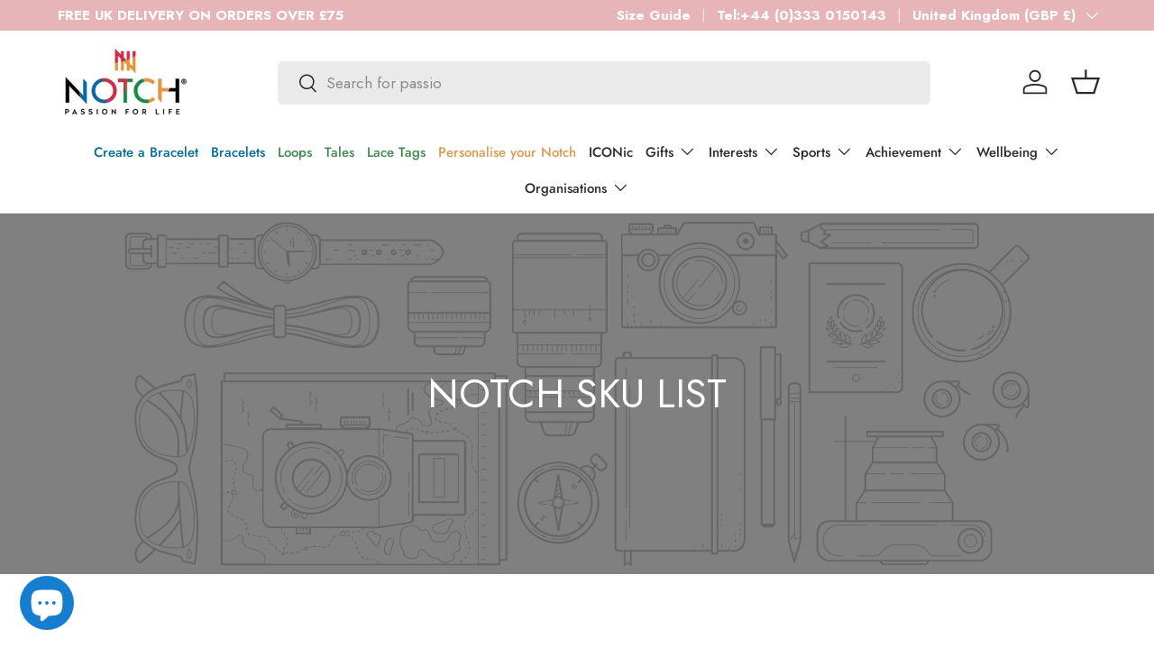

--- FILE ---
content_type: text/json
request_url: https://conf.config-security.com/model
body_size: 82
content:
{"title":"recommendation AI model (keras)","structure":"release_id=0x5b:37:68:6e:5d:54:5c:49:4d:2a:6f:49:7e:6a:20:69:3b:79:7e:7a:2e:68:4d:2e:30:55:32:34:6f;keras;bju3hmbgiyx5gmtsmoqpoi90od0j4e46h1d9ny3k9z2dh32wggre1kibcgrd96889o97kbky","weights":"../weights/5b37686e.h5","biases":"../biases/5b37686e.h5"}